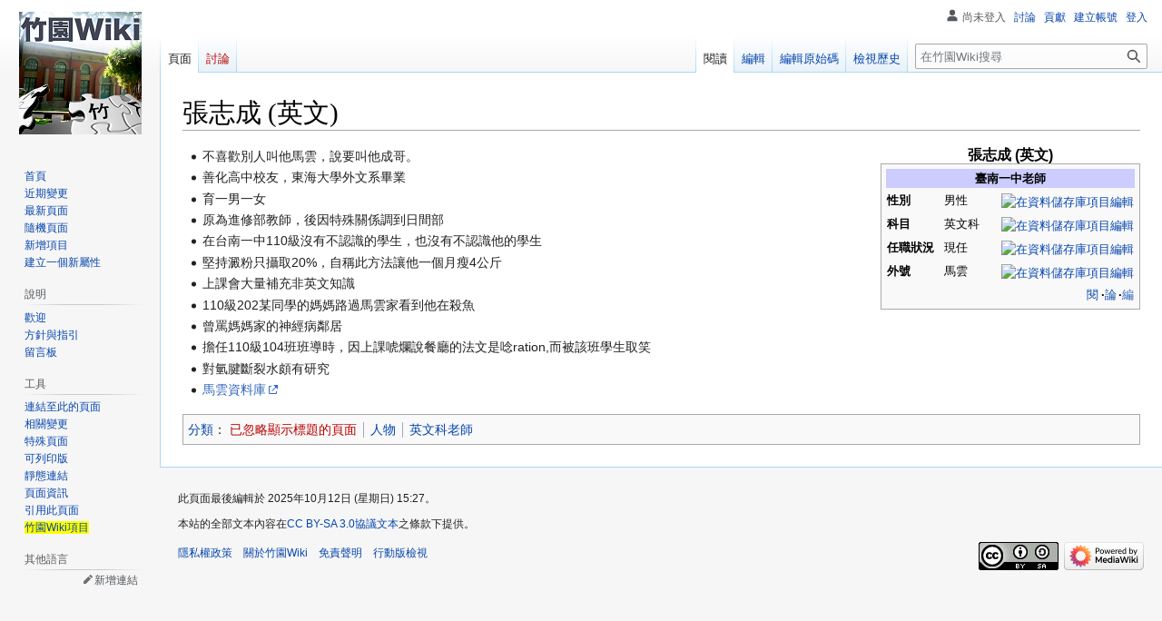

--- FILE ---
content_type: text/html; charset=UTF-8
request_url: https://tnfshwiki.tfcis.org/index.php?title=%E5%BC%B5%E5%BF%97%E6%88%90_(%E8%8B%B1%E6%96%87)&stable=0&redirect=no
body_size: 8294
content:
<!DOCTYPE html>
<html class="client-nojs" lang="zh-Hant-TW" dir="ltr">
<head>
<meta charset="UTF-8"/>
<title>張志成 (英文) - 竹園Wiki</title>
<script>document.documentElement.className="client-js";RLCONF={"wgBreakFrames":false,"wgSeparatorTransformTable":["",""],"wgDigitTransformTable":["",""],"wgDefaultDateFormat":"zh","wgMonthNames":["","1月","2月","3月","4月","5月","6月","7月","8月","9月","10月","11月","12月"],"wgRequestId":"08ec97d2e6d3c5a5a2c510e7","wgCSPNonce":false,"wgCanonicalNamespace":"","wgCanonicalSpecialPageName":false,"wgNamespaceNumber":0,"wgPageName":"張志成_(英文)","wgTitle":"張志成 (英文)","wgCurRevisionId":9722,"wgRevisionId":9722,"wgArticleId":1348,"wgIsArticle":true,"wgIsRedirect":false,"wgAction":"view","wgUserName":null,"wgUserGroups":["*"],"wgCategories":["已忽略顯示標題的頁面","人物","英文科老師"],"wgPageContentLanguage":"zh-tw","wgPageContentModel":"wikitext","wgRelevantPageName":"張志成_(英文)","wgRelevantArticleId":1348,"wgIsProbablyEditable":true,"wgRelevantPageIsProbablyEditable":true,"wgRestrictionEdit":[],"wgRestrictionMove":[],
"wgMFDisplayWikibaseDescriptions":{"search":false,"nearby":false,"watchlist":false,"tagline":false},"wgVisualEditor":{"pageLanguageCode":"zh-Hant-TW","pageLanguageDir":"ltr","pageVariantFallbacks":"zh-tw"},"wgVector2022PreviewPages":[],"wgEditSubmitButtonLabelPublish":false,"wgWikibaseItemId":"Q112"};RLSTATE={"site.styles":"ready","user.styles":"ready","user":"ready","user.options":"loading","skins.vector.styles.legacy":"ready","ext.visualEditor.desktopArticleTarget.noscript":"ready","wikibase.client.init":"ready"};RLPAGEMODULES=["site","mediawiki.page.ready","skins.vector.legacy.js","wikibase.ui.entitysearch","ext.visualEditor.desktopArticleTarget.init","ext.visualEditor.targetLoader"];</script>
<script>(RLQ=window.RLQ||[]).push(function(){mw.loader.implement("user.options@12s5i",function($,jQuery,require,module){mw.user.tokens.set({"patrolToken":"+\\","watchToken":"+\\","csrfToken":"+\\"});});});</script>
<link rel="stylesheet" href="/load.php?lang=zh-tw&amp;modules=ext.visualEditor.desktopArticleTarget.noscript%7Cskins.vector.styles.legacy%7Cwikibase.client.init&amp;only=styles&amp;skin=vector"/>
<script async="" src="/load.php?lang=zh-tw&amp;modules=startup&amp;only=scripts&amp;raw=1&amp;skin=vector"></script>
<meta name="ResourceLoaderDynamicStyles" content=""/>
<link rel="stylesheet" href="/load.php?lang=zh-tw&amp;modules=site.styles&amp;only=styles&amp;skin=vector"/>
<meta name="generator" content="MediaWiki 1.39.2"/>
<meta name="format-detection" content="telephone=no"/>
<meta name="viewport" content="width=1000"/>
<link rel="alternate" type="application/x-wiki" title="編輯" href="/index.php?title=%E5%BC%B5%E5%BF%97%E6%88%90_(%E8%8B%B1%E6%96%87)&amp;action=edit"/>
<link rel="icon" href="/images/Favicon.ico"/>
<link rel="search" type="application/opensearchdescription+xml" href="/opensearch_desc.php" title="竹園Wiki (zh-tw)"/>
<link rel="EditURI" type="application/rsd+xml" href="https://tnfshwiki.tfcis.org/api.php?action=rsd"/>
<link rel="license" href="https://creativecommons.org/licenses/by-sa/3.0/deed.zh_TW"/>
<link rel="alternate" type="application/atom+xml" title="竹園Wiki 的 Atom 來源" href="/index.php?title=%E7%89%B9%E6%AE%8A:%E8%BF%91%E6%9C%9F%E8%AE%8A%E5%8B%95&amp;feed=atom"/>
<!-- Google tag (gtag.js) -->
<script async src="https://www.googletagmanager.com/gtag/js?id=UA-74641884-5"></script>
<script>
window.dataLayer = window.dataLayer || [];
function gtag(){dataLayer.push(arguments);}
gtag('js', new Date());

gtag('config', 'G-HHDRPVWN5D');
</script>
<!-- Messenger Chat Plugin Code -->
<div id="fb-root"></div>

<!-- Your Chat Plugin code -->
<div id="fb-customer-chat" class="fb-customerchat">
</div>

<script>
  var chatbox = document.getElementById('fb-customer-chat');
  chatbox.setAttribute("page_id", "120865327946608");
  chatbox.setAttribute("attribution", "biz_inbox");
</script>

<!-- Your SDK code -->
<script>
  window.fbAsyncInit = function() {
    FB.init({
      xfbml            : true,
      version          : 'v15.0'
    });
  };

  (function(d, s, id) {
    var js, fjs = d.getElementsByTagName(s)[0];
    if (d.getElementById(id)) return;
    js = d.createElement(s); js.id = id;
    js.src = 'https://connect.facebook.net/zh_TW/sdk/xfbml.customerchat.js';
    fjs.parentNode.insertBefore(js, fjs);
  }(document, 'script', 'facebook-jssdk'));
</script>
</head>
<body class="mediawiki ltr sitedir-ltr mw-hide-empty-elt ns-0 ns-subject mw-editable page-張志成_英文 rootpage-張志成_英文 skin-vector action-view skin-vector-legacy vector-feature-language-in-header-enabled vector-feature-language-in-main-page-header-disabled vector-feature-language-alert-in-sidebar-disabled vector-feature-sticky-header-disabled vector-feature-sticky-header-edit-disabled vector-feature-table-of-contents-disabled vector-feature-visual-enhancement-next-disabled"><div id="mw-page-base" class="noprint"></div>
<div id="mw-head-base" class="noprint"></div>
<div id="content" class="mw-body" role="main">
	<a id="top"></a>
	<div id="siteNotice"><div id="localNotice"><div class="sitenotice" lang="zh-Hant-TW" dir="ltr"><p><span></span>
</p></div></div></div>
	<div class="mw-indicators">
	</div>
	<h1 id="firstHeading" class="firstHeading mw-first-heading"><span class="mw-page-title-main">張志成 (英文)</span></h1>
	<div id="bodyContent" class="vector-body">
		<div id="siteSub" class="noprint">出自竹園Wiki</div>
		<div id="contentSub"></div>
		<div id="contentSub2"></div>
		
		<div id="jump-to-nav"></div>
		<a class="mw-jump-link" href="#mw-head">跳至導覽</a>
		<a class="mw-jump-link" href="#searchInput">跳至搜尋</a>
		<div id="mw-content-text" class="mw-body-content mw-content-ltr" lang="zh-Hant-TW" dir="ltr"><div class="mw-parser-output"><table class="infobox" cellspacing="3" style="border-spacing:3px;width:22em;text-align:left;font-size:small;line-height:1.5em"><caption><b>張志成 (英文)</b></caption><tbody><tr><th colspan="2" style="text-align:center;background:#ccf;;">臺南一中老師</th></tr><tr><th scope="row" style="text-align:left;">性別</th><td style="">
男性<span style="float:right"><a href="https://tnfshwiki.tfcis.org/Item:Q112?uselang=zh-tw#P31" title="在資料儲存庫項目編輯" rel="nofollow"><img alt="在資料儲存庫項目編輯" src="https://upload.wikimedia.org/wikipedia/commons/thumb/8/8a/OOjs_UI_icon_edit-ltr-progressive.svg/langzh-tw-20px-OOjs_UI_icon_edit-ltr-progressive.svg.png" decoding="async" width="10" height="10" style="vertical-align: text-top" /></a></span></td></tr><tr><th scope="row" style="text-align:left;">科目</th><td style="">
英文科<span style="float:right"><a href="https://tnfshwiki.tfcis.org/Item:Q112?uselang=zh-tw#P21" title="在資料儲存庫項目編輯" rel="nofollow"><img alt="在資料儲存庫項目編輯" src="https://upload.wikimedia.org/wikipedia/commons/thumb/8/8a/OOjs_UI_icon_edit-ltr-progressive.svg/langzh-tw-20px-OOjs_UI_icon_edit-ltr-progressive.svg.png" decoding="async" width="10" height="10" style="vertical-align: text-top" /></a></span></td></tr><tr><th scope="row" style="text-align:left;">任職狀況</th><td style="">
現任<span style="float:right"><a href="https://tnfshwiki.tfcis.org/Item:Q112?uselang=zh-tw#P22" title="在資料儲存庫項目編輯" rel="nofollow"><img alt="在資料儲存庫項目編輯" src="https://upload.wikimedia.org/wikipedia/commons/thumb/8/8a/OOjs_UI_icon_edit-ltr-progressive.svg/langzh-tw-20px-OOjs_UI_icon_edit-ltr-progressive.svg.png" decoding="async" width="10" height="10" style="vertical-align: text-top" /></a></span></td></tr><tr><th scope="row" style="text-align:left;">外號</th><td style="">
馬雲<span style="float:right"><a href="https://tnfshwiki.tfcis.org/Item:Q112?uselang=zh-tw#P30" title="在資料儲存庫項目編輯" rel="nofollow"><img alt="在資料儲存庫項目編輯" src="https://upload.wikimedia.org/wikipedia/commons/thumb/8/8a/OOjs_UI_icon_edit-ltr-progressive.svg/langzh-tw-20px-OOjs_UI_icon_edit-ltr-progressive.svg.png" decoding="async" width="10" height="10" style="vertical-align: text-top" /></a></span></td></tr><tr><td colspan="2" style="text-align:right"><div class="plainlinks hlist navbar mini"><ul><li class="nv-view"><a href="/%E6%A8%A1%E6%9D%BF:Infobox_Teacher" class="mw-redirect" title="模板:Infobox Teacher"><span title="檢視該模板" style=";">閱</span></a></li><li class="nv-talk"><a href="/%E6%A8%A1%E6%9D%BF%E8%A8%8E%E8%AB%96:Infobox_Teacher" class="mw-redirect" title="模板討論:Infobox Teacher"><span title="討論該模板" style=";">論</span></a></li><li class="nv-edit"><a rel="nofollow" class="external text" href="https://tnfshwiki.tfcis.org/index.php?title=%E6%A8%A1%E6%9D%BF:Infobox_Teacher&amp;action=edit"><span title="編輯該模板" style=";">編</span></a></li></ul></div></td></tr></tbody></table>
<ul><li>不喜歡別人叫他馬雲，說要叫他成哥。</li>
<li>善化高中校友，東海大學外文系畢業</li>
<li>育一男一女</li>
<li>原為進修部教師，後因特殊關係調到日間部</li>
<li>在台南一中110級沒有不認識的學生，也沒有不認識他的學生</li>
<li>堅持澱粉只攝取20%，自稱此方法讓他一個月瘦4公斤</li>
<li>上課會大量補充非英文知識</li>
<li>110級202某同學的媽媽路過馬雲家看到他在殺魚</li>
<li>曾罵媽媽家的神經病鄰居</li>
<li>擔任110級104班班導時，因上課唬爛說餐廳的法文是唸ration,而被該班學生取笑</li>
<li>對氫腱斷裂水頗有研究</li>
<li><a rel="nofollow" class="external text" href="https://drive.google.com/drive/folders/1dVbt4v0PYn5VQU2AGLqblCDKV7IKIwr_?fbclid=IwY2xjawNYNTlleHRuA2FlbQIxMABicmlkETFtelV4VDE2YkF1WHpjaVU3AR5a94jp1LlUzfvnMQy9JwtX0eE848hbwIgh-BZLYQwWbLvGms7J9k5s7B9VvQ_aem_aLJwAxDHrGCCCZyAOSM08Q">馬雲資料庫</a></li></ul>
<!-- 
NewPP limit report
Cached time: 20260131093911
Cache expiry: 86400
Reduced expiry: false
Complications: []
CPU time usage: 0.235 seconds
Real time usage: 0.641 seconds
Preprocessor visited node count: 209/1000000
Post‐expand include size: 9111/2097152 bytes
Template argument size: 0/2097152 bytes
Highest expansion depth: 8/100
Expensive parser function count: 0/100
Unstrip recursion depth: 0/20
Unstrip post‐expand size: 0/5000000 bytes
Lua time usage: 0.370/7 seconds
Lua virtual size: 7467008/52428800 bytes
Lua estimated memory usage: 0 bytes
Number of Wikibase entities loaded: 1/250
-->
<!--
Transclusion expansion time report (%,ms,calls,template)
100.00%  618.826      1 模板:老師資訊框
100.00%  618.826      1 -total
 92.09%  569.883      1 模板:Infobox
 32.50%  201.140     11 模板:Wikidata
-->

<!-- Saved in parser cache with key tnfshwiki-tnfshwiki_:pcache:idhash:1348-0!canonical and timestamp 20260131093911 and revision id 9722.
 -->
</div>
<div class="printfooter" data-nosnippet="">取自「<a dir="ltr" href="https://tnfshwiki.tfcis.org/index.php?title=張志成_(英文)&amp;oldid=9722">https://tnfshwiki.tfcis.org/index.php?title=張志成_(英文)&amp;oldid=9722</a>」</div></div>
		<div id="catlinks" class="catlinks" data-mw="interface"><div id="mw-normal-catlinks" class="mw-normal-catlinks"><a href="/%E7%89%B9%E6%AE%8A:%E5%88%86%E9%A1%9E" title="特殊:分類">分類</a>：​<ul><li><a href="/index.php?title=%E5%88%86%E9%A1%9E:%E5%B7%B2%E5%BF%BD%E7%95%A5%E9%A1%AF%E7%A4%BA%E6%A8%99%E9%A1%8C%E7%9A%84%E9%A0%81%E9%9D%A2&amp;action=edit&amp;redlink=1" class="new" title="分類:已忽略顯示標題的頁面（頁面不存在）">已忽略顯示標題的頁面</a></li><li><a href="/%E5%88%86%E9%A1%9E:%E4%BA%BA%E7%89%A9" title="分類:人物">人物</a></li><li><a href="/%E5%88%86%E9%A1%9E:%E8%8B%B1%E6%96%87%E7%A7%91%E8%80%81%E5%B8%AB" title="分類:英文科老師">英文科老師</a></li></ul></div></div>
	</div>
</div>

<div id="mw-navigation">
	<h2>導覽選單</h2>
	<div id="mw-head">
		

<nav id="p-personal" class="vector-menu mw-portlet mw-portlet-personal vector-user-menu-legacy" aria-labelledby="p-personal-label" role="navigation"  >
	<h3
		id="p-personal-label"
		
		class="vector-menu-heading "
	>
		<span class="vector-menu-heading-label">個人工具</span>
	</h3>
	<div class="vector-menu-content">
		
		<ul class="vector-menu-content-list"><li id="pt-anonuserpage" class="mw-list-item"><span title="您正在作為以下身分編輯此 IP 位址的使用者頁面">尚未登入</span></li><li id="pt-anontalk" class="mw-list-item"><a href="/%E7%89%B9%E6%AE%8A:%E6%88%91%E7%9A%84%E5%B0%8D%E8%A9%B1" title="有關來自此 IP 位址編輯的討論[n]" accesskey="n"><span>討論</span></a></li><li id="pt-anoncontribs" class="mw-list-item"><a href="/%E7%89%B9%E6%AE%8A:%E6%88%91%E7%9A%84%E8%B2%A2%E7%8D%BB" title="由此 IP 位址編輯的清單[y]" accesskey="y"><span>貢獻</span></a></li><li id="pt-createaccount" class="mw-list-item"><a href="/index.php?title=%E7%89%B9%E6%AE%8A:%E5%BB%BA%E7%AB%8B%E5%B8%B3%E8%99%9F&amp;returnto=%E5%BC%B5%E5%BF%97%E6%88%90+%28%E8%8B%B1%E6%96%87%29&amp;returntoquery=stable%3D0%26redirect%3Dno" title="我們會鼓勵您建立一個帳號並且登入，即使這不是必要的動作。"><span>建立帳號</span></a></li><li id="pt-login" class="mw-list-item"><a href="/index.php?title=%E7%89%B9%E6%AE%8A:%E4%BD%BF%E7%94%A8%E8%80%85%E7%99%BB%E5%85%A5&amp;returnto=%E5%BC%B5%E5%BF%97%E6%88%90+%28%E8%8B%B1%E6%96%87%29&amp;returntoquery=stable%3D0%26redirect%3Dno" title="建議您先登入，但並非必要。[o]" accesskey="o"><span>登入</span></a></li></ul>
		
	</div>
</nav>

		<div id="left-navigation">
			

<nav id="p-namespaces" class="vector-menu mw-portlet mw-portlet-namespaces vector-menu-tabs vector-menu-tabs-legacy" aria-labelledby="p-namespaces-label" role="navigation"  >
	<h3
		id="p-namespaces-label"
		
		class="vector-menu-heading "
	>
		<span class="vector-menu-heading-label">命名空間</span>
	</h3>
	<div class="vector-menu-content">
		
		<ul class="vector-menu-content-list"><li id="ca-nstab-main" class="selected mw-list-item"><a href="/%E5%BC%B5%E5%BF%97%E6%88%90_(%E8%8B%B1%E6%96%87)" title="檢視頁面內容[c]" accesskey="c"><span>頁面</span></a></li><li id="ca-talk" class="new mw-list-item"><a href="/index.php?title=%E8%A8%8E%E8%AB%96:%E5%BC%B5%E5%BF%97%E6%88%90_(%E8%8B%B1%E6%96%87)&amp;action=edit&amp;redlink=1" rel="discussion" title="有關頁面內容的討論（頁面不存在）[t]" accesskey="t"><span>討論</span></a></li></ul>
		
	</div>
</nav>

			

<nav id="p-variants" class="vector-menu mw-portlet mw-portlet-variants emptyPortlet vector-menu-dropdown" aria-labelledby="p-variants-label" role="navigation"  >
	<input type="checkbox"
		id="p-variants-checkbox"
		role="button"
		aria-haspopup="true"
		data-event-name="ui.dropdown-p-variants"
		class="vector-menu-checkbox"
		aria-labelledby="p-variants-label"
	/>
	<label
		id="p-variants-label"
		 aria-label="變更語言變體"
		class="vector-menu-heading "
	>
		<span class="vector-menu-heading-label">臺灣正體</span>
	</label>
	<div class="vector-menu-content">
		
		<ul class="vector-menu-content-list"></ul>
		
	</div>
</nav>

		</div>
		<div id="right-navigation">
			

<nav id="p-views" class="vector-menu mw-portlet mw-portlet-views vector-menu-tabs vector-menu-tabs-legacy" aria-labelledby="p-views-label" role="navigation"  >
	<h3
		id="p-views-label"
		
		class="vector-menu-heading "
	>
		<span class="vector-menu-heading-label">視圖</span>
	</h3>
	<div class="vector-menu-content">
		
		<ul class="vector-menu-content-list"><li id="ca-view" class="selected mw-list-item"><a href="/%E5%BC%B5%E5%BF%97%E6%88%90_(%E8%8B%B1%E6%96%87)"><span>閱讀</span></a></li><li id="ca-ve-edit" class="mw-list-item"><a href="/index.php?title=%E5%BC%B5%E5%BF%97%E6%88%90_(%E8%8B%B1%E6%96%87)&amp;veaction=edit" title="編輯此頁面[v]" accesskey="v"><span>編輯</span></a></li><li id="ca-edit" class="collapsible mw-list-item"><a href="/index.php?title=%E5%BC%B5%E5%BF%97%E6%88%90_(%E8%8B%B1%E6%96%87)&amp;action=edit" title="編輯此頁面[e]" accesskey="e"><span>編輯原始碼</span></a></li><li id="ca-history" class="mw-list-item"><a href="/index.php?title=%E5%BC%B5%E5%BF%97%E6%88%90_(%E8%8B%B1%E6%96%87)&amp;action=history" title="此頁面先前的修訂[h]" accesskey="h"><span>檢視歷史</span></a></li></ul>
		
	</div>
</nav>

			

<nav id="p-cactions" class="vector-menu mw-portlet mw-portlet-cactions emptyPortlet vector-menu-dropdown" aria-labelledby="p-cactions-label" role="navigation"  title="更多選項" >
	<input type="checkbox"
		id="p-cactions-checkbox"
		role="button"
		aria-haspopup="true"
		data-event-name="ui.dropdown-p-cactions"
		class="vector-menu-checkbox"
		aria-labelledby="p-cactions-label"
	/>
	<label
		id="p-cactions-label"
		
		class="vector-menu-heading "
	>
		<span class="vector-menu-heading-label">更多</span>
	</label>
	<div class="vector-menu-content">
		
		<ul class="vector-menu-content-list"></ul>
		
	</div>
</nav>

			
<div id="p-search" role="search" class="vector-search-box-vue  vector-search-box-show-thumbnail vector-search-box-auto-expand-width vector-search-box">
	<div>
			<h3 >
				<label for="searchInput">搜尋</label>
			</h3>
		<form action="/index.php" id="searchform"
			class="vector-search-box-form">
			<div id="simpleSearch"
				class="vector-search-box-inner"
				 data-search-loc="header-navigation">
				<input class="vector-search-box-input"
					 type="search" name="search" placeholder="在竹園Wiki搜尋" aria-label="在竹園Wiki搜尋" autocapitalize="sentences" title="在竹園Wiki搜尋[f]" accesskey="f" id="searchInput"
				>
				<input type="hidden" name="title" value="特殊:搜尋">
				<input id="mw-searchButton"
					 class="searchButton mw-fallbackSearchButton" type="submit" name="fulltext" title="搜尋使用此文字的頁面" value="搜尋">
				<input id="searchButton"
					 class="searchButton" type="submit" name="go" title="若與此名稱相符的頁面存在，前往該頁面" value="執行">
			</div>
		</form>
	</div>
</div>

		</div>
	</div>
	

<div id="mw-panel">
	<div id="p-logo" role="banner">
		<a class="mw-wiki-logo" href="/%E7%AB%B9%E5%9C%92Wiki:%E9%A6%96%E9%A0%81"
			title="前往首頁"></a>
	</div>
	

<nav id="p-navigation" class="vector-menu mw-portlet mw-portlet-navigation vector-menu-portal portal" aria-labelledby="p-navigation-label" role="navigation"  >
	<h3
		id="p-navigation-label"
		
		class="vector-menu-heading "
	>
		<span class="vector-menu-heading-label">導覽</span>
	</h3>
	<div class="vector-menu-content">
		
		<ul class="vector-menu-content-list"><li id="n-mainpage-description" class="mw-list-item"><a href="/%E7%AB%B9%E5%9C%92Wiki:%E9%A6%96%E9%A0%81" title="前往首頁[z]" accesskey="z"><span>首頁</span></a></li><li id="n-recentchanges" class="mw-list-item"><a href="/%E7%89%B9%E6%AE%8A:%E8%BF%91%E6%9C%9F%E8%AE%8A%E5%8B%95" title="列出此 Wiki 中的近期變更清單[r]" accesskey="r"><span>近期變更</span></a></li><li id="n-最新頁面" class="mw-list-item"><a href="/%E7%89%B9%E6%AE%8A:%E6%96%B0%E5%A2%9E%E9%A0%81%E9%9D%A2"><span>最新頁面</span></a></li><li id="n-randompage" class="mw-list-item"><a href="/%E7%89%B9%E6%AE%8A:%E9%9A%A8%E6%A9%9F%E9%A0%81%E9%9D%A2" title="進入隨機頁面[x]" accesskey="x"><span>隨機頁面</span></a></li><li id="n-special-newitem" class="mw-list-item"><a href="/%E7%89%B9%E6%AE%8A:%E5%BB%BA%E7%AB%8B%E9%A0%85%E7%9B%AE"><span>新增項目</span></a></li><li id="n-special-newproperty" class="mw-list-item"><a href="/%E7%89%B9%E6%AE%8A:%E6%96%B0%E5%A2%9E%E5%B1%AC%E6%80%A7"><span>建立一個新屬性</span></a></li></ul>
		
	</div>
</nav>

	

<nav id="p-help" class="vector-menu mw-portlet mw-portlet-help vector-menu-portal portal" aria-labelledby="p-help-label" role="navigation"  >
	<h3
		id="p-help-label"
		
		class="vector-menu-heading "
	>
		<span class="vector-menu-heading-label">說明</span>
	</h3>
	<div class="vector-menu-content">
		
		<ul class="vector-menu-content-list"><li id="n-歡迎" class="mw-list-item"><a href="/%E7%AB%B9%E5%9C%92Wiki:%E6%AD%A1%E8%BF%8E"><span>歡迎</span></a></li><li id="n-方針與指引" class="mw-list-item"><a href="/%E7%AB%B9%E5%9C%92Wiki:%E6%96%B9%E9%87%9D%E8%88%87%E6%8C%87%E5%BC%95"><span>方針與指引</span></a></li><li id="n-留言板" class="mw-list-item"><a href="/%E7%AB%B9%E5%9C%92Wiki:%E7%95%99%E8%A8%80%E6%9D%BF"><span>留言板</span></a></li></ul>
		
	</div>
</nav>


<nav id="p-tb" class="vector-menu mw-portlet mw-portlet-tb vector-menu-portal portal" aria-labelledby="p-tb-label" role="navigation"  >
	<h3
		id="p-tb-label"
		
		class="vector-menu-heading "
	>
		<span class="vector-menu-heading-label">工具</span>
	</h3>
	<div class="vector-menu-content">
		
		<ul class="vector-menu-content-list"><li id="t-whatlinkshere" class="mw-list-item"><a href="/%E7%89%B9%E6%AE%8A:%E9%80%A3%E5%85%A5%E9%A0%81%E9%9D%A2/%E5%BC%B5%E5%BF%97%E6%88%90_(%E8%8B%B1%E6%96%87)" title="列出所有連結此頁面的頁面[j]" accesskey="j"><span>連結至此的頁面</span></a></li><li id="t-recentchangeslinked" class="mw-list-item"><a href="/%E7%89%B9%E6%AE%8A:%E5%B7%B2%E9%80%A3%E7%B5%90%E7%9A%84%E6%9C%80%E8%BF%91%E8%AE%8A%E6%9B%B4/%E5%BC%B5%E5%BF%97%E6%88%90_(%E8%8B%B1%E6%96%87)" rel="nofollow" title="此頁面連結至其他頁面的近期變更[k]" accesskey="k"><span>相關變更</span></a></li><li id="t-specialpages" class="mw-list-item"><a href="/%E7%89%B9%E6%AE%8A:%E7%89%B9%E6%AE%8A%E9%A0%81%E9%9D%A2" title="全部特殊頁面的清單[q]" accesskey="q"><span>特殊頁面</span></a></li><li id="t-print" class="mw-list-item"><a href="javascript:print();" rel="alternate" title="此頁面的可列印版本[p]" accesskey="p"><span>可列印版</span></a></li><li id="t-permalink" class="mw-list-item"><a href="/index.php?title=%E5%BC%B5%E5%BF%97%E6%88%90_(%E8%8B%B1%E6%96%87)&amp;oldid=9722" title="此頁面修訂的靜態連結"><span>靜態連結</span></a></li><li id="t-info" class="mw-list-item"><a href="/index.php?title=%E5%BC%B5%E5%BF%97%E6%88%90_(%E8%8B%B1%E6%96%87)&amp;action=info" title="更多關於此頁面的資訊"><span>頁面資訊</span></a></li><li id="t-cite" class="mw-list-item"><a href="/index.php?title=%E7%89%B9%E6%AE%8A:%E5%BC%95%E7%94%A8&amp;page=%E5%BC%B5%E5%BF%97%E6%88%90_%28%E8%8B%B1%E6%96%87%29&amp;id=9722&amp;wpFormIdentifier=titleform" title="關於如何引用此頁的資訊"><span>引用此頁面</span></a></li><li id="t-wikibase" class="mw-list-item"><a href="https://tnfshwiki.tfcis.org/Special:EntityPage/Q112" title="連結至已連接的資料儲存庫項目[g]" accesskey="g"><span>竹園Wiki項目</span></a></li></ul>
		
	</div>
</nav>

	

<nav id="p-lang" class="vector-menu mw-portlet mw-portlet-lang vector-menu-portal portal" aria-labelledby="p-lang-label" role="navigation"  >
	<h3
		id="p-lang-label"
		
		class="vector-menu-heading "
	>
		<span class="vector-menu-heading-label">其他語言</span>
	</h3>
	<div class="vector-menu-content">
		
		<ul class="vector-menu-content-list"></ul>
		<div class="after-portlet after-portlet-lang"><span class="wb-langlinks-add wb-langlinks-link"><a href="https://tnfshwiki.tfcis.org/Special:EntityPage/Q112#sitelinks-tnfshwiki" title="新增跨語言連結" class="wbc-editpage">新增連結</a></span></div>
	</div>
</nav>

</div>

</div>

<footer id="footer" class="mw-footer" role="contentinfo" >
	<ul id="footer-info">
	<li id="footer-info-lastmod"> 此頁面最後編輯於 2025年10月12日 (星期日) 15:27。</li>
	<li id="footer-info-copyright">本站的全部文本內容在<a class="internal" href="/%E7%AB%B9%E5%9C%92Wiki:CC_BY-SA_3.0%E5%8D%94%E8%AD%B0%E6%96%87%E6%9C%AC" title="竹園Wiki:CC BY-SA 3.0協議文本">CC BY-SA 3.0協議文本</a>之條款下提供。</li>
</ul>

	<ul id="footer-places">
	<li id="footer-places-privacy"><a href="/%E7%AB%B9%E5%9C%92Wiki:%E9%9A%B1%E7%A7%81%E6%AC%8A%E6%94%BF%E7%AD%96">隱私權政策</a></li>
	<li id="footer-places-about"><a href="/%E7%AB%B9%E5%9C%92Wiki:%E9%97%9C%E6%96%BC">關於竹園Wiki</a></li>
	<li id="footer-places-disclaimer"><a href="/%E7%AB%B9%E5%9C%92Wiki:%E5%85%8D%E8%B2%AC%E8%81%B2%E6%98%8E">免責聲明</a></li>
	<li id="footer-places-mobileview"><a href="https://tnfshwiki.tfcis.org/index.php?title=%E5%BC%B5%E5%BF%97%E6%88%90_(%E8%8B%B1%E6%96%87)&amp;stable=0&amp;redirect=no&amp;mobileaction=toggle_view_mobile" class="noprint stopMobileRedirectToggle">行動版檢視</a></li>
</ul>

	<ul id="footer-icons" class="noprint">
	<li id="footer-copyrightico"><a href="https://creativecommons.org/licenses/by-sa/3.0/deed.zh_TW"><img src="/resources/assets/licenses/cc-by-sa.png" alt="創作共用 姓名標示-相同方式分享" width="88" height="31" loading="lazy"/></a></li>
	<li id="footer-poweredbyico"><a href="https://www.mediawiki.org/"><img src="/resources/assets/poweredby_mediawiki_88x31.png" alt="Powered by MediaWiki" srcset="/resources/assets/poweredby_mediawiki_132x47.png 1.5x, /resources/assets/poweredby_mediawiki_176x62.png 2x" width="88" height="31" loading="lazy"/></a></li>
</ul>

</footer>

<script>(RLQ=window.RLQ||[]).push(function(){mw.config.set({"wgPageParseReport":{"limitreport":{"cputime":"0.235","walltime":"0.641","ppvisitednodes":{"value":209,"limit":1000000},"postexpandincludesize":{"value":9111,"limit":2097152},"templateargumentsize":{"value":0,"limit":2097152},"expansiondepth":{"value":8,"limit":100},"expensivefunctioncount":{"value":0,"limit":100},"unstrip-depth":{"value":0,"limit":20},"unstrip-size":{"value":0,"limit":5000000},"entityaccesscount":{"value":1,"limit":250},"timingprofile":["100.00%  618.826      1 模板:老師資訊框","100.00%  618.826      1 -total"," 92.09%  569.883      1 模板:Infobox"," 32.50%  201.140     11 模板:Wikidata"]},"scribunto":{"limitreport-timeusage":{"value":"0.370","limit":"7"},"limitreport-virtmemusage":{"value":7467008,"limit":52428800},"limitreport-estmemusage":0},"cachereport":{"timestamp":"20260131093911","ttl":86400,"transientcontent":false}}});mw.config.set({"wgBackendResponseTime":205});});</script>
</body>
</html>